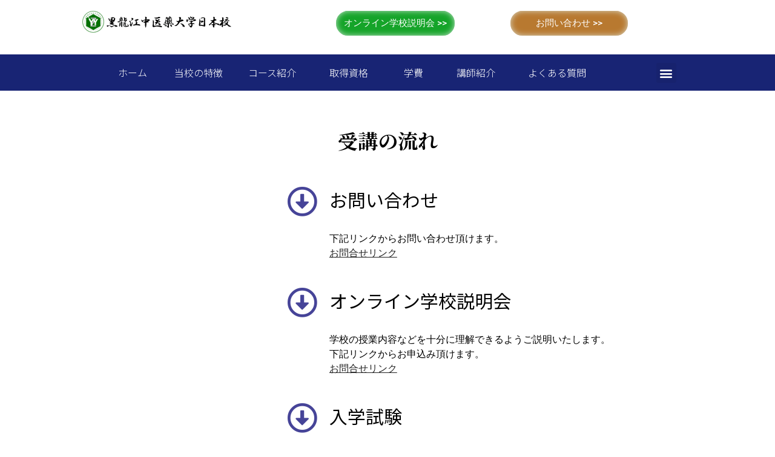

--- FILE ---
content_type: text/css
request_url: https://www.kc-u.jp/wordpress/wp-content/uploads/elementor/css/post-546.css?ver=1755116404
body_size: 14376
content:
.elementor-546 .elementor-element.elementor-element-4f76586{text-align:center;}.elementor-546 .elementor-element.elementor-element-4f76586 .elementor-heading-title{color:#000000;font-family:"Noto Serif JP", Sans-serif;font-size:33px;font-weight:700;}.elementor-546 .elementor-element.elementor-element-4f76586 > .elementor-widget-container{margin:40px 0px 40px 0px;}.elementor-546 .elementor-element.elementor-element-ecf2d1c .elementor-icon-wrapper{text-align:right;}.elementor-546 .elementor-element.elementor-element-ecf2d1c.elementor-view-stacked .elementor-icon{background-color:#464498;}.elementor-546 .elementor-element.elementor-element-ecf2d1c.elementor-view-framed .elementor-icon, .elementor-546 .elementor-element.elementor-element-ecf2d1c.elementor-view-default .elementor-icon{color:#464498;border-color:#464498;}.elementor-546 .elementor-element.elementor-element-ecf2d1c.elementor-view-framed .elementor-icon, .elementor-546 .elementor-element.elementor-element-ecf2d1c.elementor-view-default .elementor-icon svg{fill:#464498;}.elementor-546 .elementor-element.elementor-element-ecf2d1c .elementor-icon i, .elementor-546 .elementor-element.elementor-element-ecf2d1c .elementor-icon svg{transform:rotate(0deg);}.elementor-546 .elementor-element.elementor-element-fb87d92{color:#000000;font-family:"Noto Sans JP", Sans-serif;font-size:30px;}.elementor-546 .elementor-element.elementor-element-fb87d92 > .elementor-widget-container{margin:0px 0px -35px 0px;padding:0px 0px 0px 0px;}.elementor-546 .elementor-element.elementor-element-c8158bc{color:#000000;}.elementor-546 .elementor-element.elementor-element-fef18ce .elementor-icon-wrapper{text-align:right;}.elementor-546 .elementor-element.elementor-element-fef18ce.elementor-view-stacked .elementor-icon{background-color:#464498;}.elementor-546 .elementor-element.elementor-element-fef18ce.elementor-view-framed .elementor-icon, .elementor-546 .elementor-element.elementor-element-fef18ce.elementor-view-default .elementor-icon{color:#464498;border-color:#464498;}.elementor-546 .elementor-element.elementor-element-fef18ce.elementor-view-framed .elementor-icon, .elementor-546 .elementor-element.elementor-element-fef18ce.elementor-view-default .elementor-icon svg{fill:#464498;}.elementor-546 .elementor-element.elementor-element-fef18ce .elementor-icon i, .elementor-546 .elementor-element.elementor-element-fef18ce .elementor-icon svg{transform:rotate(0deg);}.elementor-546 .elementor-element.elementor-element-233f39e{color:#000000;font-family:"Noto Sans JP", Sans-serif;font-size:30px;}.elementor-546 .elementor-element.elementor-element-233f39e > .elementor-widget-container{margin:0px 0px -35px 0px;padding:0px 0px 0px 0px;}.elementor-546 .elementor-element.elementor-element-641f45c{color:#000000;}.elementor-546 .elementor-element.elementor-element-e26145c .elementor-icon-wrapper{text-align:right;}.elementor-546 .elementor-element.elementor-element-e26145c.elementor-view-stacked .elementor-icon{background-color:#464498;}.elementor-546 .elementor-element.elementor-element-e26145c.elementor-view-framed .elementor-icon, .elementor-546 .elementor-element.elementor-element-e26145c.elementor-view-default .elementor-icon{color:#464498;border-color:#464498;}.elementor-546 .elementor-element.elementor-element-e26145c.elementor-view-framed .elementor-icon, .elementor-546 .elementor-element.elementor-element-e26145c.elementor-view-default .elementor-icon svg{fill:#464498;}.elementor-546 .elementor-element.elementor-element-e26145c .elementor-icon i, .elementor-546 .elementor-element.elementor-element-e26145c .elementor-icon svg{transform:rotate(0deg);}.elementor-546 .elementor-element.elementor-element-9fcb0ec{color:#000000;font-family:"Noto Sans JP", Sans-serif;font-size:30px;}.elementor-546 .elementor-element.elementor-element-9fcb0ec > .elementor-widget-container{margin:0px 0px -35px 0px;padding:0px 0px 0px 0px;}.elementor-546 .elementor-element.elementor-element-f64c36e{color:#000000;}.elementor-546 .elementor-element.elementor-element-d9915ee .elementor-icon-wrapper{text-align:right;}.elementor-546 .elementor-element.elementor-element-d9915ee.elementor-view-stacked .elementor-icon{background-color:#464498;}.elementor-546 .elementor-element.elementor-element-d9915ee.elementor-view-framed .elementor-icon, .elementor-546 .elementor-element.elementor-element-d9915ee.elementor-view-default .elementor-icon{color:#464498;border-color:#464498;}.elementor-546 .elementor-element.elementor-element-d9915ee.elementor-view-framed .elementor-icon, .elementor-546 .elementor-element.elementor-element-d9915ee.elementor-view-default .elementor-icon svg{fill:#464498;}.elementor-546 .elementor-element.elementor-element-d9915ee .elementor-icon i, .elementor-546 .elementor-element.elementor-element-d9915ee .elementor-icon svg{transform:rotate(0deg);}.elementor-546 .elementor-element.elementor-element-9537eb9{color:#000000;font-family:"Noto Sans JP", Sans-serif;font-size:30px;}.elementor-546 .elementor-element.elementor-element-9537eb9 > .elementor-widget-container{margin:0px 0px -35px 0px;padding:0px 0px 0px 0px;}.elementor-546 .elementor-element.elementor-element-c44ad1a{color:#000000;}.elementor-546 .elementor-element.elementor-element-36e7f9a .elementor-icon-wrapper{text-align:right;}.elementor-546 .elementor-element.elementor-element-36e7f9a.elementor-view-stacked .elementor-icon{background-color:#464498;}.elementor-546 .elementor-element.elementor-element-36e7f9a.elementor-view-framed .elementor-icon, .elementor-546 .elementor-element.elementor-element-36e7f9a.elementor-view-default .elementor-icon{color:#464498;border-color:#464498;}.elementor-546 .elementor-element.elementor-element-36e7f9a.elementor-view-framed .elementor-icon, .elementor-546 .elementor-element.elementor-element-36e7f9a.elementor-view-default .elementor-icon svg{fill:#464498;}.elementor-546 .elementor-element.elementor-element-36e7f9a .elementor-icon i, .elementor-546 .elementor-element.elementor-element-36e7f9a .elementor-icon svg{transform:rotate(0deg);}.elementor-546 .elementor-element.elementor-element-77842b3{color:#000000;font-family:"Noto Sans JP", Sans-serif;font-size:30px;}.elementor-546 .elementor-element.elementor-element-77842b3 > .elementor-widget-container{margin:0px 0px -35px 0px;padding:0px 0px 0px 0px;}.elementor-546 .elementor-element.elementor-element-354f413{color:#000000;}.elementor-546 .elementor-element.elementor-element-83ab9b1 .elementor-icon-wrapper{text-align:right;}.elementor-546 .elementor-element.elementor-element-83ab9b1.elementor-view-stacked .elementor-icon{background-color:#464498;}.elementor-546 .elementor-element.elementor-element-83ab9b1.elementor-view-framed .elementor-icon, .elementor-546 .elementor-element.elementor-element-83ab9b1.elementor-view-default .elementor-icon{color:#464498;border-color:#464498;}.elementor-546 .elementor-element.elementor-element-83ab9b1.elementor-view-framed .elementor-icon, .elementor-546 .elementor-element.elementor-element-83ab9b1.elementor-view-default .elementor-icon svg{fill:#464498;}.elementor-546 .elementor-element.elementor-element-83ab9b1 .elementor-icon i, .elementor-546 .elementor-element.elementor-element-83ab9b1 .elementor-icon svg{transform:rotate(0deg);}.elementor-546 .elementor-element.elementor-element-5680c18{color:#000000;font-family:"Noto Sans JP", Sans-serif;font-size:30px;}.elementor-546 .elementor-element.elementor-element-5680c18 > .elementor-widget-container{margin:0px 0px -35px 0px;padding:0px 0px 0px 0px;}.elementor-546 .elementor-element.elementor-element-ff58097{color:#000000;}.elementor-546 .elementor-element.elementor-element-bfa8506 .elementor-icon-wrapper{text-align:right;}.elementor-546 .elementor-element.elementor-element-bfa8506.elementor-view-stacked .elementor-icon{background-color:#464498;}.elementor-546 .elementor-element.elementor-element-bfa8506.elementor-view-framed .elementor-icon, .elementor-546 .elementor-element.elementor-element-bfa8506.elementor-view-default .elementor-icon{color:#464498;border-color:#464498;}.elementor-546 .elementor-element.elementor-element-bfa8506.elementor-view-framed .elementor-icon, .elementor-546 .elementor-element.elementor-element-bfa8506.elementor-view-default .elementor-icon svg{fill:#464498;}.elementor-546 .elementor-element.elementor-element-bfa8506 .elementor-icon i, .elementor-546 .elementor-element.elementor-element-bfa8506 .elementor-icon svg{transform:rotate(0deg);}.elementor-546 .elementor-element.elementor-element-d54eeba{color:#000000;font-family:"Noto Sans JP", Sans-serif;font-size:30px;}.elementor-546 .elementor-element.elementor-element-d54eeba > .elementor-widget-container{margin:0px 0px -35px 0px;padding:0px 0px 0px 0px;}.elementor-546 .elementor-element.elementor-element-c6a6695{color:#000000;}.elementor-546 .elementor-element.elementor-element-af5e1e2 .elementor-icon-wrapper{text-align:right;}.elementor-546 .elementor-element.elementor-element-af5e1e2.elementor-view-stacked .elementor-icon{background-color:#464498;}.elementor-546 .elementor-element.elementor-element-af5e1e2.elementor-view-framed .elementor-icon, .elementor-546 .elementor-element.elementor-element-af5e1e2.elementor-view-default .elementor-icon{color:#464498;border-color:#464498;}.elementor-546 .elementor-element.elementor-element-af5e1e2.elementor-view-framed .elementor-icon, .elementor-546 .elementor-element.elementor-element-af5e1e2.elementor-view-default .elementor-icon svg{fill:#464498;}.elementor-546 .elementor-element.elementor-element-af5e1e2 .elementor-icon i, .elementor-546 .elementor-element.elementor-element-af5e1e2 .elementor-icon svg{transform:rotate(0deg);}.elementor-546 .elementor-element.elementor-element-63d94bb{color:#000000;font-family:"Noto Sans JP", Sans-serif;font-size:30px;}.elementor-546 .elementor-element.elementor-element-63d94bb > .elementor-widget-container{margin:0px 0px -35px 0px;padding:0px 0px 0px 0px;}.elementor-546 .elementor-element.elementor-element-5f6e065{color:#000000;}@media(max-width:767px){.elementor-546 .elementor-element.elementor-element-ecf2d1c .elementor-icon-wrapper{text-align:center;}.elementor-546 .elementor-element.elementor-element-fb87d92{text-align:center;}.elementor-546 .elementor-element.elementor-element-c8158bc{text-align:center;}.elementor-546 .elementor-element.elementor-element-fef18ce .elementor-icon-wrapper{text-align:center;}.elementor-546 .elementor-element.elementor-element-233f39e{text-align:center;}.elementor-546 .elementor-element.elementor-element-641f45c{text-align:left;}.elementor-546 .elementor-element.elementor-element-641f45c > .elementor-widget-container{margin:0px 0px 0px 13px;padding:0px 0px 0px 0px;}.elementor-546 .elementor-element.elementor-element-e26145c .elementor-icon-wrapper{text-align:center;}.elementor-546 .elementor-element.elementor-element-9fcb0ec{text-align:center;}.elementor-546 .elementor-element.elementor-element-f64c36e > .elementor-widget-container{margin:0px 13px 0px 13px;padding:0px 0px 0px 0px;}.elementor-546 .elementor-element.elementor-element-d9915ee .elementor-icon-wrapper{text-align:center;}.elementor-546 .elementor-element.elementor-element-9537eb9{text-align:center;}.elementor-546 .elementor-element.elementor-element-c44ad1a > .elementor-widget-container{margin:0px 13px 0px 13px;padding:0px 0px 0px 0px;}.elementor-546 .elementor-element.elementor-element-36e7f9a .elementor-icon-wrapper{text-align:center;}.elementor-546 .elementor-element.elementor-element-77842b3{text-align:center;}.elementor-546 .elementor-element.elementor-element-354f413 > .elementor-widget-container{margin:0px 0px 0px 12px;padding:0px 0px 0px 0px;}.elementor-546 .elementor-element.elementor-element-83ab9b1 .elementor-icon-wrapper{text-align:center;}.elementor-546 .elementor-element.elementor-element-5680c18{text-align:center;}.elementor-546 .elementor-element.elementor-element-ff58097{text-align:center;}.elementor-546 .elementor-element.elementor-element-bfa8506 .elementor-icon-wrapper{text-align:center;}.elementor-546 .elementor-element.elementor-element-d54eeba{text-align:center;}.elementor-546 .elementor-element.elementor-element-c6a6695 > .elementor-widget-container{margin:0px 13px 0px 13px;padding:0px 0px 0px 0px;}.elementor-546 .elementor-element.elementor-element-af5e1e2 .elementor-icon-wrapper{text-align:center;}.elementor-546 .elementor-element.elementor-element-63d94bb{text-align:center;}.elementor-546 .elementor-element.elementor-element-5f6e065 > .elementor-widget-container{margin:0px 0px 0px 13px;padding:0px 0px 0px 0px;}}@media(min-width:768px){.elementor-546 .elementor-element.elementor-element-b86dcbb{width:20.882%;}.elementor-546 .elementor-element.elementor-element-321a441{width:19.804%;}.elementor-546 .elementor-element.elementor-element-f6efe9f{width:58.978%;}.elementor-546 .elementor-element.elementor-element-98411bf{width:20.882%;}.elementor-546 .elementor-element.elementor-element-15f561b{width:19.804%;}.elementor-546 .elementor-element.elementor-element-2ab3218{width:58.978%;}.elementor-546 .elementor-element.elementor-element-407616e{width:20.882%;}.elementor-546 .elementor-element.elementor-element-453ff5c{width:19.804%;}.elementor-546 .elementor-element.elementor-element-18c84b7{width:58.978%;}.elementor-546 .elementor-element.elementor-element-57060c3{width:20.882%;}.elementor-546 .elementor-element.elementor-element-f92611f{width:19.804%;}.elementor-546 .elementor-element.elementor-element-81bfa54{width:58.978%;}.elementor-546 .elementor-element.elementor-element-2de9aab{width:20.882%;}.elementor-546 .elementor-element.elementor-element-cf0b937{width:19.804%;}.elementor-546 .elementor-element.elementor-element-daf5be4{width:58.978%;}.elementor-546 .elementor-element.elementor-element-ea8dae4{width:20.882%;}.elementor-546 .elementor-element.elementor-element-e3c5d3e{width:19.804%;}.elementor-546 .elementor-element.elementor-element-12585ce{width:58.978%;}.elementor-546 .elementor-element.elementor-element-2890522{width:20.882%;}.elementor-546 .elementor-element.elementor-element-a5e47b6{width:19.804%;}.elementor-546 .elementor-element.elementor-element-bd358d4{width:58.978%;}.elementor-546 .elementor-element.elementor-element-1e24fd3{width:20.882%;}.elementor-546 .elementor-element.elementor-element-a7416e7{width:19.804%;}.elementor-546 .elementor-element.elementor-element-1262703{width:58.978%;}}

--- FILE ---
content_type: text/css
request_url: https://www.kc-u.jp/wordpress/wp-content/uploads/elementor/css/post-14.css?ver=1767513021
body_size: 12611
content:
.elementor-14 .elementor-element.elementor-element-03f84ed{transition:background 0.3s, border 0.3s, border-radius 0.3s, box-shadow 0.3s;margin-top:0px;margin-bottom:0px;}.elementor-14 .elementor-element.elementor-element-03f84ed > .elementor-background-overlay{transition:background 0.3s, border-radius 0.3s, opacity 0.3s;}.elementor-14 .elementor-element.elementor-element-109a113{text-align:center;}.elementor-14 .elementor-element.elementor-element-109a113 > .elementor-widget-container{margin:0px 0px 0px 0px;padding:0px 0px 0px 0px;}.elementor-14 .elementor-element.elementor-element-e3d3103 > .elementor-column-wrap > .elementor-widget-wrap > .elementor-widget:not(.elementor-widget__width-auto):not(.elementor-widget__width-initial):not(:last-child):not(.elementor-absolute){margin-bottom:0px;}.elementor-14 .elementor-element.elementor-element-e3d3103 > .elementor-element-populated{margin:0px 0px 0px 0px;padding:0px 0px 0px 0px;}.elementor-14 .elementor-element.elementor-element-85f5c66 .elementor-button .elementor-align-icon-right{margin-left:0px;}.elementor-14 .elementor-element.elementor-element-85f5c66 .elementor-button .elementor-align-icon-left{margin-right:0px;}.elementor-14 .elementor-element.elementor-element-85f5c66 .elementor-button{background-color:#15A429;border-style:solid;border-radius:30px 30px 30px 30px;box-shadow:0px 0px 11px -1px #DEEBE3 inset;padding:13px 13px 13px 13px;}.elementor-14 .elementor-element.elementor-element-85f5c66 > .elementor-widget-container{margin:5px 0px 0px 0px;padding:0px 0px 0px 0px;}.elementor-14 .elementor-element.elementor-element-85f5c66{width:226px;max-width:226px;}.elementor-14 .elementor-element.elementor-element-af3e8df .elementor-menu-toggle{margin:0 auto;background-color:#182474;font-size:30px;}.elementor-14 .elementor-element.elementor-element-af3e8df .elementor-nav-menu--dropdown a, .elementor-14 .elementor-element.elementor-element-af3e8df .elementor-menu-toggle{color:#FFFFFF;}.elementor-14 .elementor-element.elementor-element-af3e8df .elementor-nav-menu--dropdown{background-color:#182474;}.elementor-14 .elementor-element.elementor-element-af3e8df div.elementor-menu-toggle{color:#FFFFFF;}.elementor-14 .elementor-element.elementor-element-af3e8df div.elementor-menu-toggle svg{fill:#FFFFFF;}.elementor-14 .elementor-element.elementor-element-4b28768{color:#000000;font-weight:900;}.elementor-14 .elementor-element.elementor-element-39006b6 > .elementor-column-wrap > .elementor-widget-wrap > .elementor-widget:not(.elementor-widget__width-auto):not(.elementor-widget__width-initial):not(:last-child):not(.elementor-absolute){margin-bottom:0px;}.elementor-14 .elementor-element.elementor-element-39006b6 > .elementor-element-populated{margin:0px 0px 0px 0px;padding:0px 0px 0px 0px;}.elementor-14 .elementor-element.elementor-element-881a999 .elementor-button .elementor-align-icon-right{margin-left:0px;}.elementor-14 .elementor-element.elementor-element-881a999 .elementor-button .elementor-align-icon-left{margin-right:0px;}.elementor-14 .elementor-element.elementor-element-881a999 .elementor-button{background-color:#B87930;border-style:solid;border-radius:30px 30px 30px 30px;box-shadow:0px 0px 11px -1px #DEEBE3 inset;padding:13px 42px 13px 42px;}.elementor-14 .elementor-element.elementor-element-881a999 > .elementor-widget-container{margin:5px 0px 0px 0px;padding:0px 0px 0px 0px;}.elementor-14 .elementor-element.elementor-element-881a999{width:226px;max-width:226px;}.elementor-14 .elementor-element.elementor-element-8b4874b .elementor-menu-toggle{margin:0 auto;background-color:#7C7979;font-size:30px;}.elementor-14 .elementor-element.elementor-element-8b4874b .elementor-nav-menu--dropdown a, .elementor-14 .elementor-element.elementor-element-8b4874b .elementor-menu-toggle{color:#FFFFFF;}.elementor-14 .elementor-element.elementor-element-8b4874b .elementor-nav-menu--dropdown{background-color:#7C7979;}.elementor-14 .elementor-element.elementor-element-8b4874b div.elementor-menu-toggle{color:#FFFFFF;}.elementor-14 .elementor-element.elementor-element-8b4874b div.elementor-menu-toggle svg{fill:#FFFFFF;}.elementor-14 .elementor-element.elementor-element-4222c86{color:#000000;font-weight:900;}.elementor-14 .elementor-element.elementor-element-3acb522{text-align:center;}.elementor-14 .elementor-element.elementor-element-3acb522 > .elementor-widget-container{margin:0px 0px 0px 0px;padding:0px 0px 0px 0px;}.elementor-14 .elementor-element.elementor-element-27ef3c4 > .elementor-element-populated{padding:0px 0px 0px 0px;}.elementor-14 .elementor-element.elementor-element-ec6fd2f .elementor-button .elementor-align-icon-right{margin-left:0px;}.elementor-14 .elementor-element.elementor-element-ec6fd2f .elementor-button .elementor-align-icon-left{margin-right:0px;}.elementor-14 .elementor-element.elementor-element-ec6fd2f .elementor-button{background-color:#15A429;border-style:solid;border-radius:30px 30px 30px 30px;box-shadow:0px 0px 11px -1px #DEEBE3 inset;padding:13px 13px 13px 13px;}.elementor-14 .elementor-element.elementor-element-ec6fd2f > .elementor-widget-container{margin:0px 0px 0px 0px;padding:0px 0px 0px 0px;}.elementor-14 .elementor-element.elementor-element-ec6fd2f{width:226px;max-width:226px;top:15px;}body:not(.rtl) .elementor-14 .elementor-element.elementor-element-ec6fd2f{left:90px;}body.rtl .elementor-14 .elementor-element.elementor-element-ec6fd2f{right:90px;}.elementor-14 .elementor-element.elementor-element-1ae8a16 .elementor-button .elementor-align-icon-right{margin-left:0px;}.elementor-14 .elementor-element.elementor-element-1ae8a16 .elementor-button .elementor-align-icon-left{margin-right:0px;}.elementor-14 .elementor-element.elementor-element-1ae8a16 .elementor-button{background-color:#B87930;border-style:solid;border-radius:30px 30px 30px 30px;box-shadow:0px 0px 11px -1px #DEEBE3 inset;padding:13px 42px 13px 42px;}.elementor-14 .elementor-element.elementor-element-1ae8a16 > .elementor-widget-container{margin:0px 0px 0px 0px;padding:0px 0px 0px 0px;}.elementor-14 .elementor-element.elementor-element-1ae8a16{width:226px;max-width:226px;top:5px;}.elementor-14 .elementor-element.elementor-element-3bb4df4:not(.elementor-motion-effects-element-type-background), .elementor-14 .elementor-element.elementor-element-3bb4df4 > .elementor-motion-effects-container > .elementor-motion-effects-layer{background-color:#182474;}.elementor-14 .elementor-element.elementor-element-3bb4df4{transition:background 0.3s, border 0.3s, border-radius 0.3s, box-shadow 0.3s;margin-top:15px;margin-bottom:15px;}.elementor-14 .elementor-element.elementor-element-3bb4df4 > .elementor-background-overlay{transition:background 0.3s, border-radius 0.3s, opacity 0.3s;}.elementor-14 .elementor-element.elementor-element-a70214e{text-align:center;}.elementor-14 .elementor-element.elementor-element-a70214e .elementor-heading-title{color:#FFFFFF;font-family:"Noto Sans JP", Sans-serif;font-weight:300;line-height:2.5em;}.elementor-14 .elementor-element.elementor-element-a70214e > .elementor-widget-container{margin:0px -10px 0px 0px;}.elementor-14 .elementor-element.elementor-element-8a077a1{text-align:center;}.elementor-14 .elementor-element.elementor-element-8a077a1 .elementor-heading-title{color:#FFFFFF;font-family:"Noto Sans JP", Sans-serif;font-weight:300;line-height:2.5em;}.elementor-14 .elementor-element.elementor-element-2481a7e{text-align:center;}.elementor-14 .elementor-element.elementor-element-2481a7e .elementor-heading-title{color:#FFFFFF;font-family:"Noto Sans JP", Sans-serif;font-weight:300;line-height:2.5em;}.elementor-14 .elementor-element.elementor-element-292c984{text-align:center;}.elementor-14 .elementor-element.elementor-element-292c984 .elementor-heading-title{color:#FFFFFF;font-family:"Noto Sans JP", Sans-serif;font-weight:300;line-height:2.5em;}.elementor-14 .elementor-element.elementor-element-df7d49e{text-align:center;}.elementor-14 .elementor-element.elementor-element-df7d49e .elementor-heading-title{color:#FFFFFF;font-family:"Noto Sans JP", Sans-serif;font-weight:300;line-height:2.5em;}.elementor-14 .elementor-element.elementor-element-9b82986{text-align:center;}.elementor-14 .elementor-element.elementor-element-9b82986 .elementor-heading-title{color:#FFFFFF;font-family:"Noto Sans JP", Sans-serif;font-weight:300;line-height:2.5em;}.elementor-14 .elementor-element.elementor-element-662a3d8{text-align:center;}.elementor-14 .elementor-element.elementor-element-662a3d8 .elementor-heading-title{color:#FFFFFF;font-family:"Noto Sans JP", Sans-serif;font-weight:300;line-height:2.5em;}.elementor-14 .elementor-element.elementor-element-95945d7 .elementor-menu-toggle{margin:0 auto;}.elementor-14 .elementor-element.elementor-element-95945d7 .elementor-nav-menu--dropdown a, .elementor-14 .elementor-element.elementor-element-95945d7 .elementor-menu-toggle{color:#FFFFFF;}.elementor-14 .elementor-element.elementor-element-95945d7 .elementor-nav-menu--dropdown{background-color:#182474;}.elementor-14 .elementor-element.elementor-element-95945d7 div.elementor-menu-toggle{color:#FFFFFF;}.elementor-14 .elementor-element.elementor-element-95945d7 div.elementor-menu-toggle svg{fill:#FFFFFF;}.elementor-14 .elementor-element.elementor-element-95945d7 > .elementor-widget-container{margin:0px 0px 0px 0px;padding:0px 0px 0px 0px;}.elementor-14 .elementor-element.elementor-element-95945d7{top:4px;}@media(min-width:768px){.elementor-14 .elementor-element.elementor-element-e3d3103{width:10%;}.elementor-14 .elementor-element.elementor-element-f7ac754{width:20.526%;}.elementor-14 .elementor-element.elementor-element-9f53081{width:7.843%;}.elementor-14 .elementor-element.elementor-element-ea02cd1{width:9.51%;}.elementor-14 .elementor-element.elementor-element-21a936d{width:10.49%;}.elementor-14 .elementor-element.elementor-element-5d4929e{width:10.98%;}.elementor-14 .elementor-element.elementor-element-2caa10a{width:11.176%;}.elementor-14 .elementor-element.elementor-element-07c5580{width:7.549%;}.elementor-14 .elementor-element.elementor-element-73b0bb5{width:10.588%;}.elementor-14 .elementor-element.elementor-element-3800ffa{width:12.941%;}.elementor-14 .elementor-element.elementor-element-7a98c04{width:18.566%;}}@media(max-width:767px){.elementor-14 .elementor-element.elementor-element-03f84ed{margin-top:0px;margin-bottom:0px;padding:0px 0px 0px 0px;}.elementor-14 .elementor-element.elementor-element-e3d3103{width:70%;}.elementor-14 .elementor-element.elementor-element-e3d3103 > .elementor-element-populated{margin:0px 0px 0px 0px;padding:0px 0px 0px 0px;}.elementor-14 .elementor-element.elementor-element-85f5c66 > .elementor-widget-container{margin:20px 0px 0px 10px;padding:0px 0px 0px 0px;}.elementor-14 .elementor-element.elementor-element-85f5c66{width:100%;max-width:100%;}.elementor-14 .elementor-element.elementor-element-f7ac754{width:30%;}.elementor-14 .elementor-element.elementor-element-af3e8df > .elementor-widget-container{margin:10px 0px 0px 0px;padding:0px 0px 0px 0px;}.elementor-14 .elementor-element.elementor-element-4b28768{text-align:center;}.elementor-14 .elementor-element.elementor-element-39006b6{width:70%;}.elementor-14 .elementor-element.elementor-element-39006b6 > .elementor-element-populated{margin:0px 0px 0px 0px;padding:0px 0px 0px 0px;}.elementor-14 .elementor-element.elementor-element-881a999 > .elementor-widget-container{margin:20px 0px 0px 10px;padding:0px 0px 0px 0px;}.elementor-14 .elementor-element.elementor-element-881a999{width:100%;max-width:100%;}.elementor-14 .elementor-element.elementor-element-998f2f0{width:30%;}.elementor-14 .elementor-element.elementor-element-8b4874b > .elementor-widget-container{margin:10px 0px 0px 0px;padding:0px 0px 0px 0px;}.elementor-14 .elementor-element.elementor-element-4222c86{text-align:center;}.elementor-14 .elementor-element.elementor-element-ec6fd2f > .elementor-widget-container{margin:20px 0px 0px 10px;padding:0px 0px 0px 0px;}body:not(.rtl) .elementor-14 .elementor-element.elementor-element-ec6fd2f{left:0px;}body.rtl .elementor-14 .elementor-element.elementor-element-ec6fd2f{right:0px;}.elementor-14 .elementor-element.elementor-element-ec6fd2f{top:15px;}.elementor-14 .elementor-element.elementor-element-1ae8a16 > .elementor-widget-container{margin:20px 0px 0px 10px;padding:0px 0px 0px 0px;}.elementor-14 .elementor-element.elementor-element-1ae8a16{width:100%;max-width:100%;}.elementor-14 .elementor-element.elementor-element-a70214e > .elementor-widget-container{margin:0px 0px 0px -1px;}.elementor-14 .elementor-element.elementor-element-fc46758{margin-top:0px;margin-bottom:0px;padding:0px 0px 0px 0px;}}

--- FILE ---
content_type: text/css
request_url: https://www.kc-u.jp/wordpress/wp-content/uploads/elementor/css/post-77.css?ver=1755061845
body_size: 4330
content:
.elementor-77 .elementor-element.elementor-element-20831e1:not(.elementor-motion-effects-element-type-background), .elementor-77 .elementor-element.elementor-element-20831e1 > .elementor-motion-effects-container > .elementor-motion-effects-layer{background-color:#BAB4B4;}.elementor-77 .elementor-element.elementor-element-20831e1{transition:background 0.3s, border 0.3s, border-radius 0.3s, box-shadow 0.3s;margin-top:50px;margin-bottom:0px;padding:0px 0px 0px 0px;}.elementor-77 .elementor-element.elementor-element-20831e1 > .elementor-background-overlay{transition:background 0.3s, border-radius 0.3s, opacity 0.3s;}.elementor-77 .elementor-element.elementor-element-c4f0a3d{text-align:center;}.elementor-77 .elementor-element.elementor-element-c4f0a3d .elementor-heading-title{color:#000000;font-family:"Noto Serif JP", Sans-serif;font-weight:900;}.elementor-77 .elementor-element.elementor-element-c4f0a3d > .elementor-widget-container{margin:025px 0px 0px 0px;padding:0px 0px 0px 0px;}.elementor-77 .elementor-element.elementor-element-3fef077{text-align:left;color:#000000;}.elementor-77 .elementor-element.elementor-element-3fef077 > .elementor-widget-container{margin:40px 40px -25px 45px;}.elementor-77 .elementor-element.elementor-element-aed0b87{text-align:left;color:#000000;}.elementor-77 .elementor-element.elementor-element-aed0b87 > .elementor-widget-container{margin:40px 40px -25px 45px;}.elementor-77 .elementor-element.elementor-element-00b67ff{text-align:center;color:#000000;font-family:"Noto Sans JP", Sans-serif;font-size:20px;}.elementor-77 .elementor-element.elementor-element-00b67ff > .elementor-widget-container{margin:0px 0px -27px 0px;}.elementor-77 .elementor-element.elementor-element-f6af881 .elementor-button{background-color:#B87930;border-style:solid;border-width:0px 0px 0px 0px;border-color:#3F270B;border-radius:30px 30px 30px 30px;box-shadow:0px 0px 10px 0px #DEEBE3 inset;padding:18px 60px 18px 60px;}.elementor-77 .elementor-element.elementor-element-f6af881 > .elementor-widget-container{margin:0px 0px 0px 0px;padding:0px 0px 0px 0px;}.elementor-77 .elementor-element.elementor-element-ee539fc{text-align:center;color:#000000;font-family:"Noto Sans JP", Sans-serif;font-size:20px;}.elementor-77 .elementor-element.elementor-element-ee539fc > .elementor-widget-container{margin:0px 0px -27px 0px;}.elementor-77 .elementor-element.elementor-element-775a901 .elementor-button{background-color:#15A429;border-style:solid;border-width:0px 0px 0px 0px;border-color:#3F270B;border-radius:30px 30px 30px 30px;box-shadow:0px 0px 10px 0px #DEEBE3 inset;padding:18px 30px 18px 30px;}.elementor-77 .elementor-element.elementor-element-775a901 > .elementor-widget-container{margin:0px 0px 0px 0px;padding:0px 0px 0px 0px;}.elementor-77 .elementor-element.elementor-element-f70e5c8:not(.elementor-motion-effects-element-type-background), .elementor-77 .elementor-element.elementor-element-f70e5c8 > .elementor-motion-effects-container > .elementor-motion-effects-layer{background-color:#BAB4B4;}.elementor-77 .elementor-element.elementor-element-f70e5c8{transition:background 0.3s, border 0.3s, border-radius 0.3s, box-shadow 0.3s;}.elementor-77 .elementor-element.elementor-element-f70e5c8 > .elementor-background-overlay{transition:background 0.3s, border-radius 0.3s, opacity 0.3s;}.elementor-77 .elementor-element.elementor-element-ee81926{text-align:center;color:#000000;font-size:10px;}@media(max-width:767px){.elementor-77 .elementor-element.elementor-element-c4f0a3d{text-align:center;}.elementor-77 .elementor-element.elementor-element-c4f0a3d > .elementor-widget-container{margin:25px 0px 0px 0px;padding:0px 0px 0px 0px;}.elementor-77 .elementor-element.elementor-element-3fef077 > .elementor-widget-container{margin:0px 0px 0px 0px;padding:0px 0px 0px 0px;}.elementor-77 .elementor-element.elementor-element-aed0b87 > .elementor-widget-container{margin:0px 0px 0px 0px;padding:0px 0px 0px 0px;}.elementor-77 .elementor-element.elementor-element-ee539fc > .elementor-widget-container{margin:0px 0px 0px 0px;padding:0px 0px 0px 0px;}.elementor-77 .elementor-element.elementor-element-775a901 > .elementor-widget-container{margin:-25px 0px 0px 0px;}.elementor-77 .elementor-element.elementor-element-ee81926 > .elementor-widget-container{margin:20px 0px 0px 0px;padding:0px 0px 0px 0px;}}